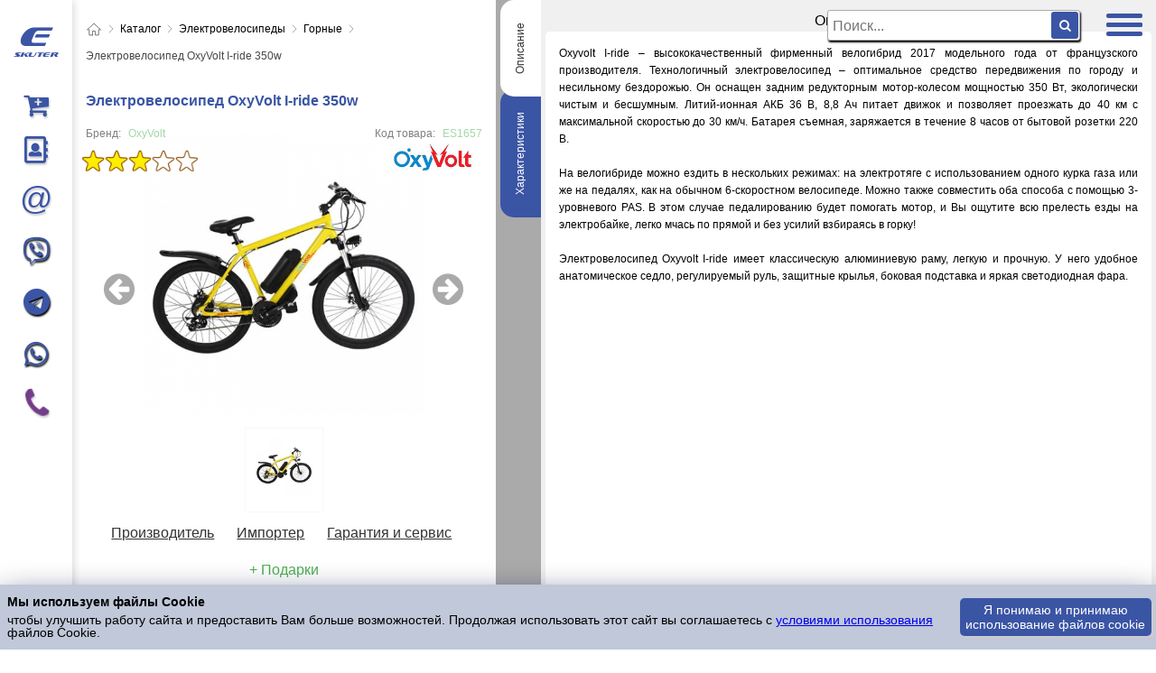

--- FILE ---
content_type: text/html; charset=utf-8
request_url: https://eskuter.by/katalog/elektrovelosipedy/gornye/oxyvolt-i-ride-350w
body_size: 16637
content:

<!DOCTYPE html>
<html lang="ru">
<head>
    <title>Купить электровелосипед OxyVolt I-ride 350w</title>
    <meta name="keywords" content="электровелосипеды в минске, электровелосипед OxyVolt, электровелосипед купить в минске, купить электровелосипед, электровелосипед цена, электровелосипеды в беларуси, купить электровелосипед в беларуси, купить электровелосипед  ">
    <meta name="description" content="В нашем интернет магазине Вы можете купить электровелосипед OxyVolt I-ride 350w.">
	<link rel="canonical" href="https://eskuter.by/katalog/elektrovelosipedy/gornye/oxyvolt-i-ride-350w">
	<meta http-equiv="Last-Modified" content="Tue, 19 Apr 2022 10:03:04 GMT">
	<meta property="og:image" content="https://eskuter.by/images/upload/1657/medium/OxyVolt-I-ride-350w.jpg">

    <meta name="robots" content="index,follow">
    <meta name="viewport" content="width=device-width, initial-scale=1">
    <meta http-equiv="content-type" content="text/html; charset=utf-8">
    <meta name="theme-color" content="#3b55a5">
    <meta name="msapplication-navbutton-color" content="#3b55a5">
    <meta name="apple-mobile-web-app-status-bar-style" content="#3b55a5">


    <link rel="preload" href="/css/jquery.bxslider.css" as="style">
    <link rel="preload" href="/css/owl.carousel.css" as="style">
    <link rel="preload" href="/css/owl.theme.default.css" as="style">
    <link rel="preload" href="https://use.fontawesome.com/releases/v5.0.8/css/all.css" as="style">


    <link rel="shortcut icon" href="/images/favicon.ico">
    <link rel="stylesheet" href="/css/jquery.bxslider.css">
    <link rel="stylesheet" href="/css/owl.carousel.css">
    <link rel="stylesheet" href="/css/owl.theme.default.css">



    <link href="https://use.fontawesome.com/releases/v5.0.8/css/all.css" rel="stylesheet">

    <link rel="preload" href="/css/fonts.css" as="style">
    <link rel="stylesheet" href="/css/fonts.css" type="text/css" media="all">

    <link rel="preload" href="/css/style.css?v=" as="style">
    <link rel="stylesheet" href="/css/style.css" media="all">

    <link rel="preconnect" href="https://fonts.gstatic.com">
    <link href="https://fonts.googleapis.com/css2?family=Lato:wght@400;700&family=Roboto:wght@400;700&display=swap" rel="stylesheet">
    <link rel="preload" href="https://maxcdn.bootstrapcdn.com/font-awesome/4.3.0/css/font-awesome.min.css" as="style">
    <link rel="stylesheet" href="https://maxcdn.bootstrapcdn.com/font-awesome/4.3.0/css/font-awesome.min.css">
    <link rel="preload" href="https://ajax.aspnetcdn.com/ajax/jQuery/jquery-3.2.1.min.js" as="script">
    <link rel="preload" href="/js/jquery.bxslider.js" as="script">
    <link rel="preload" href="/js/owl.carousel.js" as="script">
    <link rel="preload" href="/js/script.js" as="script">
    <script src="https://ajax.aspnetcdn.com/ajax/jQuery/jquery-3.2.1.min.js"></script>
    <script src="/js/jquery.bxslider.js"></script>
    <script src="/js/owl.carousel.js"></script>
    <script src="/js/script.js"></script>

</head>
<body>

<div class="good-header">

<div class="backCall" id="backCall">
		<form>
			<div class="form">
				<div class="form-title">Позвоните нам по телефону <br><b>+375 29 176 1010</b><br> или закажите обратный звонок</div>
				<label for="contactName">Ваше имя:</label>
				<input id="contactName" type="text" name="name">
				<label for="contactPhone">Ваш телефон:</label>
				<input id="contactPhone" name="phone" type="text">
				<span id="sendcall" data-click='callback-form' class="btn">Заказать звонок</span>
				<div class="btn-close"><i class="far fa-times-circle"></i></div>
			</div>
			<div class="bcRow" id="waitcall" style="text-align:center;display:none;">
				<b>Ваш запрос принят ожидайте звонка</b>
			</div>                  
		</form>
		<div class="bcClicker"></div>
</div>

<script>
		$(document).ready(function () {
		$('.phone__call').on('click', function () {
			$('.backCall form').show();
		});
		$('.btn-close').on('click', function () {
			$('.backCall form').hide();
		});
	});
</script>

<script>
  $(function(){

		$("#sendcall").click(function() {
			if ($("#backCall input[name=name]").val().length < 3  ) { alert("Введите Ваше имя"); return false; }
			if ($("#backCall input[name=phone]").val().length < 7  ) { alert("Введите Ваш телефон для обратной связи"); return false; }
			var data = {
				name: $("#backCall input[name=name]").val(), 
				phone: $("#backCall input[name=phone]").val(),
				action: 'call',
				link: 'https://eskuter.by/katalog/elektrovelosipedy/gornye/oxyvolt-i-ride-350w',
			}
			$.ajax({
				type: "POST",
				url: "/contacts.php",
				data: data,
				success: function(response)	{
					var $msg = $.parseJSON(response);
					if ($msg.Error == false){
							$("#waitcall").show();
							$(".form").hide();
						}
					}
			});

			var dataTarget = {
				site: 'eskuter.by',
				fullLink: 'https://eskuter.by/katalog/elektrovelosipedy/gornye/oxyvolt-i-ride-350w',
				ipClient: '3.142.240.197',
				referer: '',
				dateTimeClick: '2026-01-23 19:35:39',
				allCookie: '; clUID=esby_1769186139_40w3u9lvm; fEntr=',
				browser: 'Mozilla/5.0 (Macintosh; Intel Mac OS X 10_15_7) AppleWebKit/537.36 (KHTML, like Gecko) Chrome/131.0.0.0 Safari/537.36; ClaudeBot/1.0; +claudebot@anthropic.com)',
				sourceClick: this.getAttribute('data-click'),
				formData: decodeURIComponent($.param(data))
			};
			var jsonDataTarget = JSON.stringify(dataTarget);
			const request = new XMLHttpRequest();
			const url = '/clicks.php?action=click_target';
			const params = "&jsonDataTarget=" + encodeURIComponent(jsonDataTarget);
			request.open("POST", url, true);
			request.setRequestHeader("Content-type", "application/x-www-form-urlencoded");
			request.addEventListener("readystatechange", () => {
				if (request.readyState === 4 && request.status === 200) {
				}
			});
			request.send(params);
			return false;
		});

  });

</script>



	<div class="top-search" style="">
		<form action="/poisk/" method="GET">
			<input type="text" value="" name="request" placeholder="Поиск...">
			<button class="but"><i class="fa fa-search" aria-hidden="true"></i></button>
		</form>
	</div>



 	<div class="sidemenu" id="sideMenu">
		<button id="toggleMenuBtn" class="toggle-menu-btn">
    <svg class="arrow-icon" viewBox="0 0 24 24" width="24" height="24">
      <path d="M8 5l8 7-8 7" fill="none" stroke="white" stroke-width="3" stroke-linecap="round" stroke-linejoin="round"/>
    </svg>
	</button>
 			<div class="logo">

 					<a href="/">
 					<span class="logo-e">E</span>
 					<span class="logo-s">SKUTER</span>
				</a>
	
 			</div>	

 		<div class="icon-wrap">

 			<div class="basket-icon">


 	 				<a href="/category/">
 					<i class="fa fa-cart-plus" aria-hidden="true"></i>
 				</a>
 	 			</div>

<!--
 			<div class="news-icon">
  				 				<a href="/novosti/">
 					<i class="far fa-newspaper"></i>
 				</a>
 	 			</div>
-->
 			<div class="contacts-icon">
 	
 				<a href="/contacts/">
 					<i class="far fa-address-book"></i>
 				</a>
   			</div>

 			<div class="search">
 					<i class="fa fa-search" aria-hidden="true"></i>
 			</div>


<script>
	$(document).ready(function () {
		$('.search').on('click', function () {
			$(this).find('.fa').toggleClass('red');
			$('.top-search').toggle(300);
		});
	});
</script>

		</div>

			<div class="wrap-info">

				<div class="wrap-info-mail">
					<div class="info-mail-img">
						@
					</div>
					<div class="wrap-info-mail-content">
						<div class="info-mail-content">
							<a  href="mailto:info@eskuter.by"  data-click="email-menu" class="target__click">info@eskuter.by</a>
						</div>
					</div>

				</div>
														<div class="info-phone-img">
						<a data-click="viber-menu" class="target__click" href='viber://chat?number=%2B375291371802'><i class="fab fa-viber"></i></a>
					</div>
					
						<div class="info-phone-img">
						<a data-click="telegram-menu" class="target__click" href="https://t.me/+375291371802"><i class="fab fa-telegram"></i></a>
					</div>
						<div class="info-phone-img">
						<a data-click="watsapp-menu" class="target__click" href="https://wa.me/+375291371802"><i class="fab fa-whatsapp"></i></a>
					</div>

					<div class="info-phone-img rotate-anime rotate-anime-blue phone__call">
						<i class="fa fa-phone" aria-hidden="true"></i>
					</div>
				<div class="wrap-info-phone">

					<div class="wrap-info-phone-content">
						<div class="info-phone-content">
							<b><a data-click='phone-menu' class='target__click' href='tel:+375291761010'>+375 29 176 1010</a></b>						</div>
					</div>

				</div>

			</div>


	</div>
				
   <div class="good">

	<aside class="menu">

<div id="nav-icon3">
  <span></span>
  <span></span>
  <span></span>
  <span></span>
</div>

 		<div class="wrap-right-menu ">

 			<div class="right-menu">

 				<div class="wrap-menu-item">
			<div class='menu-item'>
					<div class='menu-item-img'><img src='/images/menu/elektrovelosipedy.webp' alt='Электровелосипеды' title='Купить электровелосипед - цена на электрический велосипед в Минске '></div><div class='menu-item-text ' style='color: red' >Электровелосипеды</div>
					 <i class='fa fa-plus-square-o' aria-hidden='true'></i><i class='fa fa-minus-square-o' aria-hidden='true'></i><div class='menu-item-dropdown hide'>
			<div class='menu-item-text-dropdown'>Горные</div>
						<a href='/katalog/elektrovelosipedy/gorodskie/' title='Гороодские электровелосипеды'><div class='menu-item-text-dropdown'>Городские</div></a>						<a href='/katalog/elektrovelosipedy/elektrovelosiped-skladnye/' title='Электровелосипеды складные'><div class='menu-item-text-dropdown'>Складные</div></a>						<a href='/katalog/elektrovelosipedy/elektrovelosiped-trehkolesny/' title='Трёхколёсные велосипеды'><div class='menu-item-text-dropdown'>Трехколесные</div></a>						<a href='/katalog/elektrovelosipedy/fjetbajki/' title='Электрические фэтбайки'><div class='menu-item-text-dropdown'>Фэтбайки</div></a>					</div>
				</div>
			<div class='menu-item'>
					<a href='/katalog/jelektromotocikly/' title='Электромотоциклы'><div class='menu-item-img'><img src='/images/menu/jelektromotocikly.webp' alt='Электромотоциклы' title='Продажа электрических мотоциклов в Минске по хорошим ценам'></div><div class='menu-item-text' >Электромотоциклы</div></a>
				</div>
			<div class='menu-item'>
					<a href='/katalog/jelektrokvadrocikly/' title='Электроквадроциклы'><div class='menu-item-img'><img src='/images/menu/jelektrokvadrocikly.webp' alt='Электроквадроциклы' title='Продажа электрических квадроциклов в Минске по хорошим ценам'></div><div class='menu-item-text' >Электроквадроциклы</div></a>
				</div>
			<div class='menu-item'>
					<a href='/katalog/jelektrobaggi/' title='Электробагги'><div class='menu-item-img'><img src='/images/menu/jelektrobaggi.webp' alt='Электробагги' title='Продажа электрических багги в Минске по хорошим ценам'></div><div class='menu-item-text' >Электробагги</div></a>
				</div>
			<div class='menu-item'>
					<a href='/katalog/elektrosamokaty/' title='Электросамокаты'><div class='menu-item-img'><img src='/images/menu/elektrosamokaty.webp' alt='Электросамокаты' title='Купить электросамокат - цена на электросамокат в Минске'></div><div class='menu-item-text' >Электросамокаты</div></a>
					 <i class='fa fa-plus-square-o' aria-hidden='true'></i><i class='fa fa-minus-square-o' aria-hidden='true'></i><div class='menu-item-dropdown hide'>
						<a href='/katalog/elektrosamokaty/samokat-trehkolesny/' title='Трехколесные электросамокаты'><div class='menu-item-text-dropdown'>Трехколесные</div></a>						<a href='/katalog/elektrosamokaty/samokat-detsky/' title='Электросамокаты детские'><div class='menu-item-text-dropdown'>Детские</div></a>						<a href='/katalog/elektrosamokaty/samokaty-vzroslye/' title='Электросамокаты для взрослых'><div class='menu-item-text-dropdown'>Взрослые</div></a>					</div>
				</div>
			<div class='menu-item'>
					<a href='/katalog/gruzovye-electroskutery/' title='Грузовые электроскутеры'><div class='menu-item-img'><img src='/images/menu/gruzovye-electroskutery.webp' alt='Грузовые электроскутеры' title='Купить электроскутеры - грузовые электрические тележки'></div><div class='menu-item-text' >Грузовые тележки (ГЭТ)</div></a>
				</div>
			<div class='menu-item'>
					<a href='/katalog/elektroscootery/' title='Электроскутеры'><div class='menu-item-img'><img src='/images/menu/elektroscootery.webp' alt='Электроскутеры' title='Продажа электроскутеров в Минске - цены в интернет магазине'></div><div class='menu-item-text' >Электроскутеры</div></a>
				</div>
			<div class='menu-item'>
					<a href='/katalog/detskie-jelektromobili/' title='Детские электромобили'><div class='menu-item-img'><img src='/images/menu/detskie-jelektromobili.webp' alt='Детские электромобили' title='Купить электромобили в Минске - продажа детских электромобилей'></div><div class='menu-item-text' >Электромобили</div></a>
					 <i class='fa fa-plus-square-o' aria-hidden='true'></i><i class='fa fa-minus-square-o' aria-hidden='true'></i><div class='menu-item-dropdown hide'>
						<a href='/katalog/detskie-jelektromobili/avtomobili/' title='Автомобили детские'><div class='menu-item-text-dropdown'>Автомобили</div></a>						<a href='/katalog/detskie-jelektromobili/kvadrocikly/' title='Квадроциклы'><div class='menu-item-text-dropdown'>Квадроциклы</div></a>						<a href='/katalog/detskie-jelektromobili/motocykly/' title='Мотоциклы'><div class='menu-item-text-dropdown'>Мотоциклы</div></a>					</div>
				</div>
			<div class='menu-item'>
					<a href='/katalog/motovelosipedy/' title='Мотовелосипеды'><div class='menu-item-img'><img src='/images/menu/motovelosipedy.webp' alt='Мотовелосипеды' title='Купить мотовелосипеды в Минске - цена мотовелосипеда в интернет-магазине'></div><div class='menu-item-text' >Мотовелосипеды</div></a>
				</div>
			<div class='menu-item'>
					<a href='/katalog/velosipedy/' title='Велосипеды'><div class='menu-item-img'><img src='/images/menu/velosipedy.webp' alt='Велосипеды' title='Продажа велосипедов - купить велосипед в Минске'></div><div class='menu-item-text' >Велосипеды</div></a>
					 <i class='fa fa-plus-square-o' aria-hidden='true'></i><i class='fa fa-minus-square-o' aria-hidden='true'></i><div class='menu-item-dropdown hide'>
						<a href='/katalog/velosipedy/gornye-velosipedy/' title='Горные велосипеды'><div class='menu-item-text-dropdown'>Горные</div></a>						<a href='/katalog/velosipedy/velosipedy-trehkolesnye/' title='Трехколесные велосипеды'><div class='menu-item-text-dropdown'>Трехколесные</div></a>						<a href='/katalog/velosipedy/zhenskie-velosipedy/' title='Женские велосипеды'><div class='menu-item-text-dropdown'>Женские</div></a>						<a href='/katalog/velosipedy/detskie-velosipedy/' title='Детские велосипеды'><div class='menu-item-text-dropdown'>Детские</div></a>						<a href='/katalog/velosipedy/gorodskie-velosipedy/' title='Городские велосипеды'><div class='menu-item-text-dropdown'>Городские</div></a>						<a href='/katalog/velosipedy/pricepy/' title='Прицепы для велосипедов'><div class='menu-item-text-dropdown'>Прицепы</div></a>					</div>
				</div>
			<div class='menu-item'>
					<a href='/katalog/sigvei/' title='Сигвеи'><div class='menu-item-img'><img src='/images/menu/sigvei.webp' alt='Сигвеи' title='Купить сигвеи в интернет-магазине'></div><div class='menu-item-text' >Сигвеи</div></a>
				</div>
			<div class='menu-item'>
					<a href='/katalog/giroskutery/' title='Гироскутеры'><div class='menu-item-img'><img src='/images/menu/giroskutery.webp' alt='Гироскутеры' title='Купить гироскутеры в Минске - гироскутер цена в интернет магазине'></div><div class='menu-item-text' >Гироскутеры</div></a>
				</div>
			<div class='menu-item'>
					<a href='/katalog/akkumuljatory/' title='Аккумуляторы'><div class='menu-item-img'><img src='/images/menu/akkumuljatory.webp' alt='Аккумуляторы' title='Купить аккумуляторы для электротранспорта в Минске'></div><div class='menu-item-text' >Аккумуляторы</div></a>
				</div>
			<div class='menu-item'>
					<a href='/katalog/aksessuary/' title='Аксессуары'><div class='menu-item-img'><img src='/images/menu/aksessuary.webp' alt='Аксессуары' title='Купить аксессуары для велосипедов и мототехники в Минске'></div><div class='menu-item-text' >Аксессуары</div></a>
				</div>

 				</div>
<!--
 				<div class="wrap-menu-text">
 					<div class="menu-text">
 						<div class="menu-text-content">
 							Бесплатная консультация
 						</div>
 						<div class="menu-text-phone">
							<b><a style='text-decoration:none;' href='tel:+375291761010'>+375 29 176 1010</a></b> 						</div>
 					</div>
 					
 				</div>
-->
 			</div>
 			<div class="clear"></div>
 		</div>

 	</aside>

	<!-- <button class="button-call-us" onclick="window.location.href='tel:+375291761010'">
		<img src="/images/ikonka-telefona.webp" alt="Позвоните нам" title="Позвоните нам"><span class="button-call-us-text">Позвоните нам</span>
	</button> -->

<script>
	$(document).ready(function() {

	$('.fa-plus-square-o').on('click', function () {
		$(this).hide();
		$(this).parent().find('.fa-minus-square-o').show();
	});
	$('.fa-minus-square-o').on('click', function () {
		$(this).hide();
		$(this).parent().find('.fa-plus-square-o').show();
	});

});	

</script>       <div class="wrap__div" >
	<div class="wrap-good" itemscope itemtype="http://schema.org/Product">

		<div class="wrap-good-side">
		<header>



            <ul class="breadcrumbs" itemscope itemtype="http://schema.org/BreadcrumbList" >
                                <li class="item" itemprop="itemListElement" itemscope itemtype="http://schema.org/ListItem">

                    <a itemprop="item" class="home active" href="/"  title="Главная">
                        <span style="display: none;" itemprop="name">Главная</span>
                    </a>
                    <svg class="breadcrumbs__arrow" viewBox="0 0 20 20" xmlns="http://www.w3.org/2000/svg">
                        <polyline fill="none"  stroke-width="1.03" points="7 4 13 10 7 16"></polyline>
                    </svg>
                    <meta itemprop="position" content="1">
                </li>
                                <li class="item" itemprop="itemListElement" itemscope itemtype="http://schema.org/ListItem">

                    <a itemprop="item" class=" active" href="/category/"  title="Каталог">
                        <span itemprop="name">Каталог</span>
                    </a>
                    <svg class="breadcrumbs__arrow" viewBox="0 0 20 20" xmlns="http://www.w3.org/2000/svg">
                        <polyline fill="none"  stroke-width="1.03" points="7 4 13 10 7 16"></polyline>
                    </svg>
                    <meta itemprop="position" content="2">
                </li>

                
                
                                    <li class="item" itemprop="itemListElement" itemscope itemtype="http://schema.org/ListItem">
                        <a itemprop="item" class="active" href="/katalog/elektrovelosipedy/" title="Электровелосипеды">
                            <span itemprop="name">Электровелосипеды</span>
                        </a>
                        <svg class="breadcrumbs__arrow" viewBox="0 0 20 20" xmlns="http://www.w3.org/2000/svg">
                            <polyline fill="none"  stroke-width="1.03" points="7 4 13 10 7 16"></polyline>
                        </svg>
                        <meta itemprop="position" content="5"></li>
                    
                                    <li class="item" itemprop="itemListElement" itemscope itemtype="http://schema.org/ListItem">
                        <a itemprop="item" class="active" href="/katalog/elektrovelosipedy/gornye/" title="Горные электровелосипеды">
                            <span itemprop="name">Горные</span>
                        </a>
                        <svg class="breadcrumbs__arrow" viewBox="0 0 20 20" xmlns="http://www.w3.org/2000/svg">
                            <polyline fill="none"  stroke-width="1.03" points="7 4 13 10 7 16"></polyline>
                        </svg>
                        <meta itemprop="position" content="7"></li>
                                    <li class="item" itemprop="itemListElement" itemscope itemtype="http://schema.org/ListItem">
                    <span itemprop="name">Электровелосипед OxyVolt I-ride 350w</span>
                    <meta itemprop="position" content="8">
                </li>
            </ul>




	<h1 itemprop="name">Электровелосипед OxyVolt I-ride 350w</h1>
</header>

			<div class="good-side">
				<div class="prev"><i class="fa fa-arrow-circle-left" aria-hidden="true"></i></div>
				<div class="good-left-side">

								<div class='good-left-side-img curr'><img src='/images/upload/1657/medium/OxyVolt-I-ride-350w.jpg' alt='Электровелосипед OxyVolt I-ride 350w' title='Электровелосипед OxyVolt I-ride 350w'></div>
				</div>
                <meta itemprop="mpn" content="0001657 "/>
                <meta itemprop="sku" content="art-1657">
							<div class="section-desc">

									<div class="item-descr" style="display: none">
                							<div class="leftC">Модель:&nbsp; </div>
                							<div class="rightC" itemprop="model">
                                                <span>I-ride 350w</span>
                                            </div>

              				        </div>
                                <div style="display: flex; justify-content: space-between;width: 100%;z-index: 99;">
                                    <div class="item-dev">
                                        <div class="leftC">Бренд:&nbsp; </div>
                                        <div class="rightC" itemprop="brand">
                                            OxyVolt                                        </div>

                                    </div>
                                    <div class="item-dev">
                                        <div class="leftC">Код товара:&nbsp; </div><br>
                                        <div class="rightC">
                                            ES1657                                        </div>

                                    </div>
                                </div>

                                                                                                <div id="rating" itemprop="aggregateRating" itemscope itemtype="http://schema.org/AggregateRating">
                                                    <div class="stars"></div>
                                                    <p class="progress"></p>
                                                    <meta itemprop="ratingValue" id="progress" hidden content="3"/>
                                                    <meta itemprop="ratingCount" hidden content="1"/>
                                                </div>
                                <div class="vendor">
                                                                            <img class='vendor__logo' src='/images/logo/OxyVolt.jpg' alt='OxyVolt' title="Производитель OxyVolt"/>
                                                                    </div>
                                                <div itemprop="review" itemtype="http://schema.org/Review" itemscope>
                                                    <div itemprop="author" itemtype="http://schema.org/Person" itemscope>
                                                        <meta itemprop="name" content="Lukin Dzmitry" />
                                                    </div>
                                                </div>
                                                <script>
                                                    document.addEventListener("DOMContentLoaded", function () {
                                                        let progress =  document.querySelector('.progress');
                                                        progress.style.opacity = '1';
                                                        let val = document.querySelector('meta[itemprop="ratingValue"]').content;
                                                        if (val == '1') {
                                                            progress.style.width = '30px';
                                                        }
                                                        else if (val == '2') {
                                                            progress.style.width = '53px';
                                                        }
                                                        else if(val == '3') {
                                                            progress.style.width = '75px';
                                                        }
                                                        else if (val == '4') {
                                                            progress.style.width = '100px';
                                                        }
                                                        else{
                                                            progress.style.width = '130px';
                                                        }
                                                    });
                                                </script>

							</div>
				<div class="next"><i class="fa fa-arrow-circle-right" aria-hidden="true"></i></div>
			</div>



			<div class="good-left-side-small">

								<div class='good-left-side-small-img curr'><img src='/images/upload/1657/small/OxyVolt-I-ride-350w.jpg' alt='Электровелосипед OxyVolt I-ride 350w' title='Купить электровелосипед OxyVolt I-ride 350w'></div>
			</div>


            
            <div class="info__group">


                <div class="row df vendor__block">


                    <div id="vendor__btn" class="leftC mr10 tdu vendor__btn">Производитель</div>
                    <div id="vendor__info" class="info__text_light">
                                                    ООО "ГРИН", г. Москва, 125195, Ленинградское шоссе, дом 47, цокольный этаж, помещение 1.<br> Страна производства: Китай                                            </div>
                </div>
                                                    <div class="row df importer__block">
                        <div id="importer__btn" class="leftC mr10 tdu importer__btn">Импортер</div>

                        <div id="importer__info" class="info__text_light">
                            <!--                                    -->
                                                            ООО «Энерджи Ритейл» УНП 193664631, 220140, Республика Беларусь, 220035, г. Минск, ул. Тимирязева 65Б, пом. 109 оф. 7
                                                    </div>
                    </div>

                    <div class="row df warranty__block">
                        <div id="warranty__btn" class="leftC tdu mr10 warranty__btn">Гарантия и сервис</div>

                        <div id="warranty__info" class="info__text_light">
                                                            Мотомастерская ReMoto,
                                г. Минск, Западная 19А/3
                                Режим работы: пн-пт 10:00-17:00
                                Контактный телефон: +375 (29) 156-18-34<br>
                                Гарантия: 12 месяцев
                                                    </div>
                    </div>

                                <div class="row df vendor__block">
                                    </div>
            </div>
            <script>
                let vendorBtn = document.getElementById('vendor__btn');
                let vendorInfo = document.getElementById('vendor__info');
                let warrantyBtn = document.getElementById('warranty__btn');
                let warrantyInfo = document.getElementById('warranty__info');
                let importerBtn = document.getElementById('importer__btn');
                let importerInfo = document.getElementById('importer__info');
                vendorBtn.onclick = () => {
                    if(warrantyInfo.classList.contains('active')){
                        warrantyInfo.classList.remove('active');
                    }
                    if(importerInfo.classList.contains('active')){
                        importerInfo.classList.remove('active');
                    }
                    vendorInfo.classList.toggle('active');
                };


                warrantyBtn.onclick = () => {
                    if(vendorInfo.classList.contains('active')){
                        vendorInfo.classList.remove('active');
                    }
                    if(importerInfo.classList.contains('active')){
                        importerInfo.classList.remove('active');
                    }
                    warrantyInfo.classList.toggle('active');
                };


                importerBtn.onclick = () => {
                    if(vendorInfo.classList.contains('active')){
                        vendorInfo.classList.remove('active');
                    }
                    if(warrantyInfo.classList.contains('active')){
                        warrantyInfo.classList.remove('active');
                    }
                    importerInfo.classList.toggle('active');
                };
            </script>


            
                <div class="good-left-side-small presents__box">
                    <div class="rightC">+ Подарки</div>
                    <div class="presents__group">
                        
                                                                                    <div class='present__item'>
                                    <a href="/katalog/aksessuary/sahoo-bike-camera-repair">
                                        <img src="/images/upload/1393/medium/sahoo-bike-camera-repair.jpg" alt="Велоаптечка Sahoo для камеры велосипеда" title="В подарок Велоаптечка Sahoo для камеры велосипеда">

                                    </a>
                                </div>
                                                            <div class='present__item'>
                                    <a href="/katalog/aksessuary/uni-knife">
                                        <img src="/images/upload/1117/medium/uni-knife.jpg" alt="Универсальный нож кредитка" title="В подарок Универсальный нож кредитка">

                                    </a>
                                </div>
                                                            <div class='present__item'>
                                    <a href="/katalog/aksessuary/luggage-rack-30x30">
                                        <img src="/images/upload/800/medium/luggage-rack-30x30.jpg" alt="Сетка для багажа (паук) 30x30" title="В подарок Сетка для багажа (паук) 30x30">

                                    </a>
                                </div>
                                                                        </div>

                </div>

            		</div>










		<div class="wrap-good-description">
			<div class="wrap-overflow">	
			<div class="good-description">

				<meta itemprop="image" content="https://eskuter.by/images/upload/1657/medium/OxyVolt-I-ride-350w.jpg"/>
				<div class="tab-box" >
				    <ul class="tab-nav">

<li class="tab-nav-desc"><a href="#t1">Описание</a></li>
<li class="tab-nav-charac"><a href="#t2">Характеристики</a></li>
<!--				        <li class='tab-nav-delivery'><a href="#t4">Доставка и оплата</a></li> -->



				    </ul>
				    <div class="tab-panels" itemprop="description" content="В нашем интернет магазине Вы можете купить электровелосипед OxyVolt I-ride 350w.">
				        <div id="t1" class="tab-panels-desc">
				        	<div class="tab-panels-title">Описание</div>
				        	<div class="tab-panels-desc-content">
                                <div id="cke_pastebin">
  Oxyvolt I-ride – высококачественный фирменный велогибрид 2017 модельного года от французского производителя. Технологичный электровелосипед – оптимальное средство передвижения по городу и несильному бездорожью. Он оснащен задним редукторным мотор-колесом мощностью 350 Вт, экологически чистым и бесшумным. Литий-ионная АКБ 36 В, 8,8 Ач питает движок и позволяет проезжать до 40 км с максимальной скоростью до 30 км/ч. Батарея съемная, заряжается в течение 8 часов от бытовой розетки 220 В.</div>
<div id="cke_pastebin"><br></div>
<div id="cke_pastebin">
  На велогибриде можно ездить в нескольких режимах: на электротяге с использованием одного курка газа или же на педалях, как на обычном 6-скоростном велосипеде. Можно также совместить оба способа с помощью 3-уровневого PAS. В этом случае педалированию будет помогать мотор, и Вы ощутите всю прелесть езды на электробайке, легко мчась по прямой и без усилий взбираясь в горку!</div>
<div><br></div>
<div>
  Электровелосипед Oxyvolt I-ride имеет классическую алюминиевую раму, легкую и прочную. У него удобное анатомическое седло, регулируемый руль, защитные крылья, боковая подставка и яркая светодиодная фара.</div>
<p>
  <iframe allowfullscreen="" frameborder="0" height="315" src="https://www.youtube.com/embed/Zfoqh2hpxLQ" width="560"></iframe></p>
<div id="cke_pastebin"><br></div>                                                            </div>
					    </div>
				        <div id="t2" class="tab-panels-desc ">
				        	<div class="tab-panels-title">Технические характеристики</div>
				        	<div class="tab-panels-desc-content tab-panels-char">

                        <div id="cke_pastebin" style="background-image: url(" ..="" images="" outline-div.png");"="">Мотор: задний, редукторный мотор - колесо</div><div id="cke_pastebin" style="background-image: url(" ..="" images="" outline-div.png");"="">Мощность мотора: 350w 36v</div><div id="cke_pastebin" style="background-image: url(" ..="" images="" outline-div.png");"="">Быстро-съемные разъемы на двигателе и ручке газа</div><div id="cke_pastebin" style="background-image: url(" ..="" images="" outline-div.png");"="">Аккумулятор: литиевый Li-ion, на раме, быстро-съемный</div><div id="cke_pastebin" style="background-image: url(" ..="" images="" outline-div.png");"="">Емкость АКБ: 316,8 Втч (36V / 8,8Ah)</div><div id="cke_pastebin" style="background-image: url(" ..="" images="" outline-div.png");"="">Время зарядки АКБ: около 4-5 часов)</div><div id="cke_pastebin" style="background-image: url(" ..="" images="" outline-div.png");"="">Индикатор заряда на руле</div><div id="cke_pastebin" style="background-image: url(" ..="" images="" outline-div.png");"="">Max нагрузка: до 120 кг</div><div id="cke_pastebin" style="background-image: url(" ..="" images="" outline-div.png");"="">Скорость: 25 км/ч (возможен тюнинг)  </div><div id="cke_pastebin" style="background-image: url(" ..="" images="" outline-div.png");"="">Круиз контроль на полной скорости (после 2,5 секунд удержания в макс.положении курка газа включается автоматически)</div><div id="cke_pastebin" style="background-image: url(" ..="" images="" outline-div.png");"="">Max расстояние на одной зарядке: до 40 км</div><div id="cke_pastebin" style="background-image: url(" ..="" images="" outline-div.png");"="">Колеса: 26 дюймов х 1.95, двойные обода</div><div id="cke_pastebin" style="background-image: url(" ..="" images="" outline-div.png");"="">Вес: 22 кг</div><div id="cke_pastebin" style="background-image: url(" ..="" images="" outline-div.png");"="">Рама: алюминиевая</div><div id="cke_pastebin" style="background-image: url(" ..="" images="" outline-div.png");"="">Система PAS: режим помощи педалированию, 3 режима</div><div id="cke_pastebin" style="background-image: url(" ..="" images="" outline-div.png");"="">Индикатор заряда батареи: на руле</div><div id="cke_pastebin" style="background-image: url(" ..="" images="" outline-div.png");"="">Режимы передвижения:</div><div id="cke_pastebin" style="background-image: url(" ..="" images="" outline-div.png");"="">1) режим с использованием только ручки газа (курок);</div><div id="cke_pastebin" style="background-image: url(" ..="" images="" outline-div.png");"="">2) режим обычного 7-ти скоростного велосипеда;</div><div id="cke_pastebin" style="background-image: url(" ..="" images="" outline-div.png");"="">3) режим PAS - помощь мотора при вращении педалей</div><div id="cke_pastebin" style="background-image: url(" ..="" images="" outline-div.png");"="">Курко газа</div><div id="cke_pastebin" style="background-image: url(" ..="" images="" outline-div.png");"="">Кол-во скоростей: 21 (3*7) Shimano SIS Index</div><div id="cke_pastebin" style="background-image: url(" ..="" images="" outline-div.png");"="">Тормоза: передний: дисковый</div><div id="cke_pastebin" style="background-image: url(" ..="" images="" outline-div.png");"="">задний: дисковый</div><div id="cke_pastebin" style="background-image: url(" ..="" images="" outline-div.png");"="">Амортизатор передний - гидравлическая амортизационная вилка 36 мм, с блокировокй и регулировкой жесткости, алюминиевые штаны</div><div id="cke_pastebin" style="background-image: url(" ..="" images="" outline-div.png");"="">Руль: регулируемый по выносу - 6 уровней</div><div id="cke_pastebin" style="background-image: url(" ..="" images="" outline-div.png");"="">Педали: складные</div><div id="cke_pastebin" style="background-image: url(" ..="" images="" outline-div.png");"="">Крылья: есть</div><div id="cke_pastebin" style="background-image: url(" ..="" images="" outline-div.png");"="">Фары: передняя: светодиодная</div><div id="cke_pastebin" style="background-image: url(" ..="" images="" outline-div.png");"="">Подножка боковая</div><div id="cke_pastebin" style="background-image: url(" ..="" images="" outline-div.png");"="">​Шатуны: алюминиевые</div><div id="cke_pastebin" style="background-image: url(" ..="" images="" outline-div.png");"="">Гелевое широкое седло</div><div id="cke_pastebin" style="background-image: url(" ..="" images="" outline-div.png");"="">Защита звездочки</div><div id="cke_pastebin" style="background-image: url(" ..="" images="" outline-div.png");"="">Рама имеет индивидуальный серийный номер</div><div id="cke_pastebin" style="background-image: url(" ..="" images="" outline-div.png");"="">Габариты в рабочем состоянии: д 168 х ш 64 (по рулю) х в 110 (по рулю) см</div><div id="cke_pastebin" style="background-image: url(" ..="" images="" outline-div.png");"="">Высота по сиденью в минимальном положении: 84 см</div><div id="cke_pastebin" style="background-image: url(" ..="" images="" outline-div.png");"="">Высота по сиденью в максимальном положении: 104 см</div>						</div>
                            
					</div>



<script>
	$(document).ready(function(){
			var mySlider;
			$(function () {
				mySlider = $('.sld').bxSlider({
					auto: true,
					mode: 'fade',
    			captions: true
				});
				$("#sldd").on('click', function () {
					mySlider.reloadSlider();
				});
			}); 
			


		// 	h1 = $(window).height();
		// 	h2 = "100%"
		// 	h3 = "280"
		// 	h4 = "350"
		//  $('.mySlides img').height(h1*0.45);
		//  $('.tab-panels-desc-content, .bx-viewport').height(h1*0.5);
		//  if ($(window).height() < 610 && $(window).width() < 768) {
	 	// 		$('.tab-panels-desc-content').height(h4);
	 	// 		$('.bx-viewport').height(h3);
		//  	}
		//  if ($(window).width() < 768){
		//  			$('.mySlides img').height(h2);
		//  	}
		// $( window ).resize(function() {
		//  	h1 = $(window).height();
		//  	h2 = "100%"
		// 	h3 = "280"
		// 	h4 = "350"
		//  	$('.mySlides img').height(h1*0.45);
		//  	$('.tab-panels-desc-content, .bx-viewport').height(h1*0.5);
        //
	 	//  	if ($(window).height() < 610 && $(window).width() > 768) {
	 	// 		$('.tab-panels-desc-content, .bx-viewport').height(280);
		//  	}
		//  	if ($(window).height() < 610 && $(window).width() < 768) {
	 	// 		$('.tab-panels-desc-content').height(h4);
	 	// 		$('.tab-panels-desc-content.sld').height(h2);
	 	// 		$('.bx-viewport').height(h3);
		//  	}
		//  	if ($(window).width() < 768 && $(window).width() >= 480){
		//  			$('.mySlides img').height(h2);
		//  	}
		//  	if ($(window).height() < 610 ) {
	 	// 		$('.mySlides img').height(h3);
		//  	}
		//  	if ($(window).width() < 480){
		//  			$('.mySlides img').height(h2);
		//  	}
        //
        //
		//
		// });
});
</script>										
<!--


<script>	
	$(document).ready(function 	() {
		$('span.dot').on('click', function() {
			$('.mySlides.vis').removeClass('vis');
			$(this).prev('.mySlides').addClass('vis');
		});
	});

</script>



<script>
	var slideIndex = 1;
	showSlides(slideIndex);
	function plusSlides(n) {
		showSlides(slideIndex += n);
		}
	function currentSlide(n) {
			showSlides(slideIndex = n);
		}	
	function showSlides(n) {
			var i;
			var slides = document.getElementsByClassName('mySlides');

			if (n > slides.length) {
				slideIndex = 1
			}
			if (n < 1){
				slideIndex = slides.length
			}
			for (i = 0; i < slides.length; i++){
				slides[i].style.display = "none";
			}
			slides[slideIndex-1].style.display = "block";


		}	
				
</script>

-->


				    </div>
				</div>
<script>
	$(function(){
  $('.tab-nav li:first').addClass('select');                
  $('.tab-panels>div').hide().filter(':first').show();      
  $('.tab-nav a').click(function(){                      
    $('.tab-panels>div').hide().filter(this.hash).show();   
    $('.tab-nav li').removeClass('select');                 
    $(this).parent().addClass('select');                   
    return (false);                                     
  })
})
</script>


			</div>

							<div class="wrap-section-price">
					<div class="section-price">



						<div class="section-price-cost" itemprop="offers" itemscope itemtype="http://schema.org/Offer">

						<div itemprop="shippingDetails" itemtype="https://schema.org/OfferShippingDetails" itemscope>
          <div itemprop="shippingRate" itemtype="https://schema.org/MonetaryAmount" itemscope>


					<meta itemprop="value" content="39"/>
					<meta itemprop="currency" content="BYN"/>

          </div>
          <div itemprop="shippingDestination" itemtype="https://schema.org/DefinedRegion" itemscope>
            <meta itemprop="addressCountry" content="BY" />
          </div>
          <div itemprop="deliveryTime" itemtype="https://schema.org/ShippingDeliveryTime" itemscope>
            <div itemprop="handlingTime" itemtype="https://schema.org/QuantitativeValue" itemscope>
              <meta itemprop="minValue" content="0" />
              <meta itemprop="maxValue" content="14" />
              <meta itemprop="unitCode" content="DAY" />
            </div>
            <div itemprop="transitTime" itemtype="https://schema.org/QuantitativeValue" itemscope>
              <meta itemprop="minValue" content="1" />
              <meta itemprop="maxValue" content="21" />
              <meta itemprop="unitCode" content="DAY" />
            </div>
          </div>
        </div>

				<div itemprop="hasMerchantReturnPolicy" itemtype="https://schema.org/MerchantReturnPolicy" itemscope>

          <meta itemprop="applicableCountry" content="BY" />

          <meta itemprop="returnPolicyCategory" content="https://schema.org/MerchantReturnFiniteReturnWindow" />
          <meta itemprop="merchantReturnDays" content="14" />
          <meta itemprop="returnMethod" content="https://schema.org/ReturnByMail" />
          <meta itemprop="returnFees" content="https://schema.org/FreeReturn" />
        </div>
				<div class="price__wrap">
					<div>Цена: 
								<span class="good__price-discount">2,990</span>
						
<b>2,600</b> руб.
 
					</div>

				</div>


                            <link itemprop="url" href="https://eskuter.by/katalog/elektrovelosipedy/gornye/oxyvolt-i-ride-350w" />
                            <meta itemprop="availability" content="https://schema.org/PreOrder" />                            <meta itemprop="priceValidUntil" content="2030-01-01" />
                            <meta itemprop="priceCurrency" content="BYN"/>
                                                    <meta itemprop="price" content="2600"/>
                         
							<div class="section-btn-buy">
								<form action="/korzina/" method="post">
									<input type="hidden" name="name" value="oxyvolt-i-ride-350w"/>
									<input type="submit" class="btn-buy btn-buy_green" value="Купить"/>
								</form>
							</div>
						</div>
														<div class="item-descr">
<div class="leftC">В наличии:</div><div class="rightC" style="text-align: start;">под заказ<br> при наличии <br> на складе поставщика</div>              							</div>



					</div>


					<div class="rbank">
					<div class="rbank__wrap">
					<div class="rbank-number">
							197            </div>
						<div class="rbank-text">Лизинг-рассрочка 1-2 года<br>руб/месяц</div>
						<div class="rbank-logo"><img src="/images/logo-avangard.png" alt="логотип 'Авангард'" title="лизинг Авангард"/></div>
					</div>
					<div class="rbank__wrap">
						<div class="rbank-number">
							177            </div>
						<div class="rbank-text">кредит 1-5 лет<br>руб/месяц</div>
						<div class="rbank-logo"><img src="/images/logo-r-bank.png" alt="логотип 'Банк Решение'" title="кредит Банк Решение"/></div>
					</div>
					</div>
					<!-- <div class="rbank">
						<div class="rbank-number">
    </div>
						<div class="rbank-text">рассрочка<br>до 4 месяцев</div>
						<div class="magnit-logo"><img src="/images/logo-magnit.png" alt="логотип 'Магнит'" title="карта Магнит 4 месяцев"/></div>
						<div class="belgaz-logo"><img src="/images/logo-kpokupok.png" alt="логотип 'Покупок'" title="карта Покупок 3 месяца"/></div>
                        <div class="belgaz-logo">
                            <div class="magnit">
                                <img src="/images/logo-magnit.png" alt="Карта Магнит" title="Рассрочка по Карте Магнит 4 месяца">
                            </div>

                            <div class="karta-pokupok">
                                <img src="/images/logo-kpokupok.png" alt="Карта Покупок" title="Рассрочка по Карте Покупок 3 месяца">
                            </div>
                        </div>
					</div>	 -->
				</div>

			<div class="wrap-relation-products">
				<div class="relation-products">
					<div class="relation-products-text">Просмотренные</div>
					<div class="wrap-relation-products-carousel">

 
						<div  class="class-mobile no-owl">


					</div>

					</div>

				</div>
			</div>
		</div>
</div>
		</div>
		<div class="footer">

            <div id="designBy">Разработка сайта - <a href="https://purplelabs.eu/by/" target="_blank" rel="nofollow" title="Разработка сайтов PurpleLabs">PurpleLabs</a></div>
            Copyright &copy; 2019-2026<span> ESKUTER</span>
            <div>Вся представленная на сайте информация носит информационный характер и не является публичной офертой.</div>
						<div class="ya__metric">



<!-- Yandex.Metrika informer -->
<!--
<a href="https://metrika.yandex.ru/stat/?id=94786882&amp;from=informer"
target="_blank" rel="nofollow"><img src="https://informer.yandex.ru/informer/94786882/3_1_FFFFFFFF_EFEFEFFF_0_pageviews"
style="width:88px; height:31px; border:0;" alt="Яндекс.Метрика" title="Яндекс.Метрика: данные за сегодня (просмотры, визиты и уникальные посетители)" class="ym-advanced-informer" data-cid="94786882" data-lang="ru" /></a>
-->
<!-- /Yandex.Metrika informer -->

<!-- Yandex.Metrika counter -->
<script >
   (function(m,e,t,r,i,k,a){m[i]=m[i]||function(){(m[i].a=m[i].a||[]).push(arguments)};
   m[i].l=1*new Date();
   for (var j = 0; j < document.scripts.length; j++) {if (document.scripts[j].src === r) { return; }}
   k=e.createElement(t),a=e.getElementsByTagName(t)[0],k.async=1,k.src=r,a.parentNode.insertBefore(k,a)})
   (window, document, "script", "https://mc.yandex.ru/metrika/tag.js", "ym");

   ym(94786882, "init", {
        clickmap:true,
        trackLinks:true,
        accurateTrackBounce:true,
        webvisor:true,
        trackHash:true,
        ecommerce:"dataLayer"
   });
</script>
<noscript><div><img src="https://mc.yandex.ru/watch/94786882" style="position:absolute; left:-9999px;" alt="Yandex"></div></noscript>
<!-- /Yandex.Metrika counter -->

<!-- Google tag (gtag.js) -->
<script async src="https://www.googletagmanager.com/gtag/js?id=G-HXWQPLN74Z"></script>
<script>
  window.dataLayer = window.dataLayer || [];
  function gtag(){dataLayer.push(arguments);}
  gtag('js', new Date());

  gtag('config', 'G-HXWQPLN74Z');
</script>


</div>
        </div>
	 <div class="cookie-holder">
        <div class="cookie-disclaimer">
        <div class="cookie-main">
            <span class="cookie-title">Мы используем файлы Cookie</span>
            <span class="cookie-text">чтобы улучшить работу сайта и предоставить Вам больше возможностей. Продолжая использовать этот сайт вы соглашаетесь с <a href="/cookie/" target="_blank">условиями использования</a> файлов Cookie.</span>
         </div>
            <div class="cookie-button">Я понимаю и принимаю использование файлов cookie</div>
       </div>
    </div>
		<a class="replain-link target__click" href="#replain" data-click="Replain" data-title="" data-border="" data-background="" data-color=""></a>
<script>
        function readCookie(name) {
        var name_cook = name+"=";
        var spl = document.cookie.split(";");
         for(var i=0; i<spl.length; i++) {
            var c = spl[i];
            while(c.charAt(0) == " ") {
                c = c.substring(1, c.length);
             }
            if(c.indexOf(name_cook) == 0) {
                return c.substring(name_cook.length, c.length);
            }
        }
        return null;
    }
    let cookieApprove = readCookie("cookieApprove");
    if(cookieApprove != 'true'){
        let cookieButton = document.querySelector('.cookie-button');
        let cookieHolder = document.querySelector('.cookie-holder');
        cookieHolder.style.display = 'block';
        if(cookieButton){
            cookieButton.onclick = () => {
                let cookieHolder = document.querySelector('.cookie-holder');
                cookieHolder.style.display = 'none';
                document.cookie = "cookieApprove=true;path=/;max-age=94608000";
            };
        }
    }


</script>
<!-- <div class="alert-holder">
   <div class="alert-disclaimer">
      <div class="alert-main">
         <span class="alert-title">Внимание!</span>
         <span class="alert-text">На сайте идет переоценка. Конечную стоимость товара уточняйте у менеджеров.</span>
      </div>
         <div class="alert-button">Принять</div>
   </div>
</div>
<script>
    let cookieApproveAlert = readCookie("cookieApproveAlert");
    if(cookieApproveAlert != 'true'){
        let alertButton = document.querySelector('.alert-button');
        let alertHolder = document.querySelector('.alert-holder');
        alertHolder.style.display = 'block';
        if(alertButton){
            alertButton.onclick = () => {
                let alertHolder = document.querySelector('.alert-holder');
                alertHolder.style.display = 'none';
                document.cookie = "cookieApproveAlert=true;path=/;max-age=3600";
            };
        }
   }
</script> -->

<script>
  window.replainSettings = { id: 'b3ae6032-784f-4d41-9b1a-9f94e348bcca' };
  (function(u){var s=document.createElement('script');s.type='text/javascript';s.async=true;s.src=u;
    var x=document.getElementsByTagName('script')[0];x.parentNode.insertBefore(s,x);
  })('https://widget.replain.cc/dist/client.js');
</script>



<!-- Куки -->
<script>
	let targetAll = document.querySelectorAll('.target__click');
	targetAll.forEach(function(item){
		item.onclick = () => {

			var dataTarget = {
				site: 'eskuter.by',
				fullLink: 'https://eskuter.by/katalog/elektrovelosipedy/gornye/oxyvolt-i-ride-350w',
				ipClient: '3.142.240.197',
				referer: '',
				dateTimeClick: '2026-01-23 19:35:39',
				allCookie: '; clUID=esby_1769186139_40w3u9lvm; fEntr=',
				browser: 'Mozilla/5.0 (Macintosh; Intel Mac OS X 10_15_7) AppleWebKit/537.36 (KHTML, like Gecko) Chrome/131.0.0.0 Safari/537.36; ClaudeBot/1.0; +claudebot@anthropic.com)',
				sourceClick: item.getAttribute('data-click')
			};
			var jsonDataTarget = JSON.stringify(dataTarget);
			const request = new XMLHttpRequest();
			const url = '/clicks.php?action=click_target';
			const params = "&jsonDataTarget=" + encodeURIComponent(jsonDataTarget);
			request.open("POST", url, true);
			request.setRequestHeader("Content-type", "application/x-www-form-urlencoded");
			request.addEventListener("readystatechange", () => {
				if (request.readyState === 4 && request.status === 200) {
				}
			});
			request.send(params);
			}
		});

</script>
	
	</div>
	</div>

</div>
<script>
	$(document).ready(function() {

		if ($(window).width() < 768) {
				$('.class-mobile').addClass('owl-carousel');
		}

		$(".next").on("click", function() {
			var currentImage = $('.good-left-side-img.curr');
			var currentImageIndex = $('.good-left-side-img.curr').index();
			var nextImageIndex = currentImageIndex + 1;
			var nextImage = $('.good-left-side-img').eq(nextImageIndex);
			currentImage.fadeOut(1000);
			currentImage.removeClass('curr');

			if(nextImageIndex == ($('.good-left-side-img:last').index()+1)){
				$('.good-left-side-img').eq(0).fadeIn(1000);
				$('.good-left-side-img').eq(0).addClass('curr');
			} else {
				nextImage.fadeIn(1000);
				nextImage.addClass('curr');
			}
		});

		$('.prev').on("click", function() {
			var currentImage = $('.good-left-side-img.curr');
			var currentImageIndex = $('.good-left-side-img.curr').index();
			var prevImageIndex = currentImageIndex - 1;
			var prevImage = $('.good-left-side-img').eq(prevImageIndex);	

			currentImage.fadeOut(1000);
			currentImage.removeClass('curr');
			prevImage.fadeIn(1000);
			prevImage.addClass('curr');
		});



		$(".good-left-side-small-img").on("click", function() {
			var currentImage = $(".good-left-side-img.curr");
			var currentImageIndex = $(".good-left-side-img.curr").index();
			var newImageIndex = $(this).index();
			var newImage = $(".good-left-side-img").eq(newImageIndex);
			

			currentImage.fadeOut(1000);
			currentImage.removeClass("curr");	
			newImage.fadeIn(1000);
			newImage.addClass("curr");
		});

		$('.wrap-relation-products-carousel .owl-carousel').owlCarousel({
			    loop: true,
			    autoplay: true,
			    center: true,
			    responsiveClass:true,
			    responsive:{
				    0:{
		          items:1,
		          center: true

		    	  },
		    	  				    480:{
		          items:3,
		          center: true

		    	  },

		        769: {
		        	items: 3,	
		           center: true
		        },
		        1599: {
		        	items: 4,	
		          center: true
		        }

		    	}
				});

	});
</script>



</body>
</html>

--- FILE ---
content_type: text/css
request_url: https://eskuter.by/css/fonts.css
body_size: 211
content:
@font-face{
    font-family: 'goth';
    src: url('../fonts/gothicb.ttf');
}


@font-face{
    font-family: 'ARLRDBD';
    src: url('../fonts/ARLRDBD.ttf');
}
@font-face{
    font-family: 'sofa';
    src: url('../fonts/sofa.ttf');
}

@font-face{
    font-family: 'LatoH';
    src: url('../fonts/Lato-Hairline.ttf');
}

--- FILE ---
content_type: application/javascript
request_url: https://eskuter.by/js/script.js
body_size: 643
content:
$(function() {

		$(window).resize(function(){
			$(window).width();

		});
		
	$(document).ready(function(){
		
		$('#nav-icon3').on("click", function(){
			$(this).toggleClass('open');
			$('.wrap-right-menu').fadeToggle(300);
		});

		$('.menu-item .fa').on('click', function() {
			$(this).parent().find('.menu-item-dropdown').slideToggle();
			$(this).parent().toggleClass('act');
		});

		$(".menu-item").on('click', function() {
			$(".menu-item.act").removeClass("act");
			$(this).addClass("act");
		});

					$(".info-mail-img").on('click', function() {
				$(".wrap-info-mail-content").slideToggle();
			});

			$(".phone__call").on('click', function() {
				$(".wrap-info-phone-content").slideToggle();
			});



		});

});